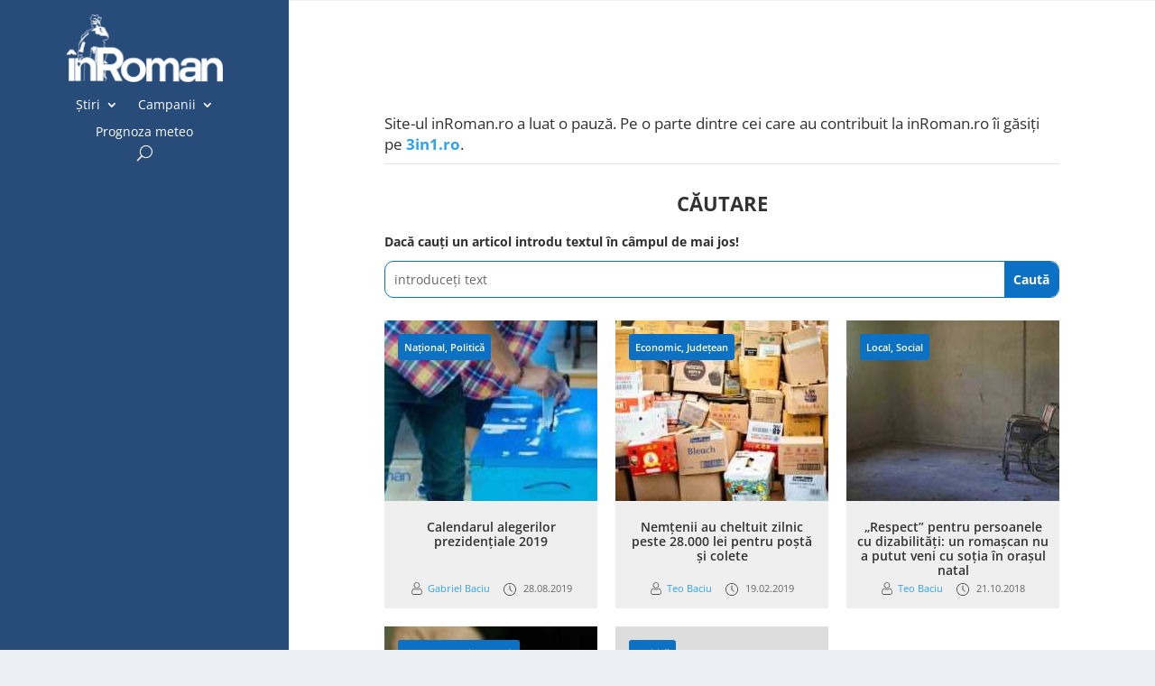

--- FILE ---
content_type: text/html; charset=UTF-8
request_url: https://inroman.ro/subiecte/posta-romana/
body_size: 13514
content:
<!DOCTYPE html><html lang="ro-RO" prefix="og: https://ogp.me/ns#"><head><script data-no-optimize="1">var litespeed_docref=sessionStorage.getItem("litespeed_docref");litespeed_docref&&(Object.defineProperty(document,"referrer",{get:function(){return litespeed_docref}}),sessionStorage.removeItem("litespeed_docref"));</script> <meta charset="UTF-8" /><meta http-equiv="X-UA-Compatible" content="IE=edge"><link rel="pingback" href="https://inroman.ro/xmlrpc.php" /> <script type="litespeed/javascript">document.documentElement.className='js'</script> <link rel="preconnect" href="https://fonts.gstatic.com" crossorigin /><script type="litespeed/javascript">let jqueryParams=[],jQuery=function(r){return jqueryParams=[...jqueryParams,r],jQuery},$=function(r){return jqueryParams=[...jqueryParams,r],$};window.jQuery=jQuery,window.$=jQuery;let customHeadScripts=!1;jQuery.fn=jQuery.prototype={},$.fn=jQuery.prototype={},jQuery.noConflict=function(r){if(window.jQuery)return jQuery=window.jQuery,$=window.jQuery,customHeadScripts=!0,jQuery.noConflict},jQuery.ready=function(r){jqueryParams=[...jqueryParams,r]},$.ready=function(r){jqueryParams=[...jqueryParams,r]},jQuery.load=function(r){jqueryParams=[...jqueryParams,r]},$.load=function(r){jqueryParams=[...jqueryParams,r]},jQuery.fn.ready=function(r){jqueryParams=[...jqueryParams,r]},$.fn.ready=function(r){jqueryParams=[...jqueryParams,r]}</script> <title>Poșta Română - inRoman.ro</title><meta name="robots" content="follow, noindex"/><meta property="og:locale" content="ro_RO" /><meta property="og:type" content="article" /><meta property="og:title" content="Poșta Română - inRoman.ro" /><meta property="og:url" content="https://inroman.ro/subiecte/posta-romana/" /><meta property="og:site_name" content="inRoman.ro" /><meta name="twitter:card" content="summary_large_image" /><meta name="twitter:title" content="Poșta Română - inRoman.ro" /><meta name="twitter:label1" content="Articole" /><meta name="twitter:data1" content="5" /> <script type="application/ld+json" class="rank-math-schema">{"@context":"https://schema.org","@graph":[{"@type":"Organization","@id":"https://inroman.ro/#organization","name":"\u00eenRoman.ro"},{"@type":"WebSite","@id":"https://inroman.ro/#website","url":"https://inroman.ro","name":"\u00eenRoman.ro","publisher":{"@id":"https://inroman.ro/#organization"},"inLanguage":"ro-RO"},{"@type":"CollectionPage","@id":"https://inroman.ro/subiecte/posta-romana/#webpage","url":"https://inroman.ro/subiecte/posta-romana/","name":"Po\u0219ta Rom\u00e2n\u0103 - inRoman.ro","isPartOf":{"@id":"https://inroman.ro/#website"},"inLanguage":"ro-RO"}]}</script> <link rel='dns-prefetch' href='//www.googletagmanager.com' /><link rel='dns-prefetch' href='//fonts.googleapis.com' /><link rel='dns-prefetch' href='//pagead2.googlesyndication.com' /><link rel="alternate" type="application/rss+xml" title="inRoman.ro &raquo; Flux" href="https://inroman.ro/feed/" /><link rel="alternate" type="application/rss+xml" title="inRoman.ro &raquo; Flux comentarii" href="https://inroman.ro/comments/feed/" /><link rel="alternate" type="application/rss+xml" title="inRoman.ro &raquo; Flux etichetă Poșta Română" href="https://inroman.ro/subiecte/posta-romana/feed/" /><meta content="Divi v.4.27.4" name="generator"/><link data-optimized="2" rel="stylesheet" href="https://inroman.ro/wp-content/litespeed/css/535f6568ac9e016d07d400b596de3797.css?ver=242cd" /><link rel='preload' id='divi-dynamic-css' href='https://inroman.ro/wp-content/et-cache/taxonomy/post_tag/304/et-divi-dynamic-tb-67272-tb-73635-tb-67273.css?ver=1761354684' as='style' media='all' onload="this.onload=null;this.rel='stylesheet'" /> <script type="litespeed/javascript" data-src="https://www.googletagmanager.com/gtag/js?id=G-WQSFQL6BXC" id="google_gtagjs-js"></script> <script id="google_gtagjs-js-after" type="litespeed/javascript">window.dataLayer=window.dataLayer||[];function gtag(){dataLayer.push(arguments)}
gtag("set","linker",{"domains":["inroman.ro"]});gtag("js",new Date());gtag("set","developer_id.dZTNiMT",!0);gtag("config","G-WQSFQL6BXC")</script> <link rel="https://api.w.org/" href="https://inroman.ro/wp-json/" /><link rel="alternate" title="JSON" type="application/json" href="https://inroman.ro/wp-json/wp/v2/tags/304" /><link rel="EditURI" type="application/rsd+xml" title="RSD" href="https://inroman.ro/xmlrpc.php?rsd" /><meta name="generator" content="Site Kit by Google 1.165.0" /><meta name="viewport" content="width=device-width, initial-scale=1.0, maximum-scale=1.0, user-scalable=0" /><meta name="google-adsense-platform-account" content="ca-host-pub-2644536267352236"><meta name="google-adsense-platform-domain" content="sitekit.withgoogle.com"> <script type="litespeed/javascript" data-src="https://pagead2.googlesyndication.com/pagead/js/adsbygoogle.js?client=ca-pub-5413359776300894&amp;host=ca-host-pub-2644536267352236" crossorigin="anonymous"></script> <link rel="icon" href="https://inroman.ro/wp-content/uploads/2020/02/22/cropped-Logo-cu-web-1x1-1-150x150.png" sizes="32x32" /><link rel="icon" href="https://inroman.ro/wp-content/uploads/2020/02/22/cropped-Logo-cu-web-1x1-1-300x300.png" sizes="192x192" /><link rel="apple-touch-icon" href="https://inroman.ro/wp-content/uploads/2020/02/22/cropped-Logo-cu-web-1x1-1-300x300.png" /><meta name="msapplication-TileImage" content="https://inroman.ro/wp-content/uploads/2020/02/22/cropped-Logo-cu-web-1x1-1-300x300.png" /><style id="et-critical-inline-css"></style><link rel="preload" as="style" id="et-core-unified-cpt-deferred-67273-cached-inline-styles" href="https://inroman.ro/wp-content/et-cache/67273/et-core-unified-cpt-deferred-67273.min.css?ver=1759981904" onload="this.onload=null;this.rel='stylesheet';" /> <script type="litespeed/javascript" data-src='https://www.googletagservices.com/tag/js/gpt.js'></script> <script type="litespeed/javascript">var googletag=googletag||{};googletag.cmd=googletag.cmd||[]</script> <script type="litespeed/javascript">var gptAdSlots=[];googletag.cmd.push(function(){var mappingbillboard=googletag.sizeMapping().addSize([1024,0],[[980,120],[970,250],[970,90],[930,180],[750,300],[750,100],[728,90]]).addSize([728,0],[[728,90],[580,400],[336,280],[320,480],[320,100],[300,600],[300,250]]).addSize([640,0],[[580,400],[336,280],[320,480],[320,100],[300,600],[300,250]]).addSize([360,0],[[336,280],[320,480],[320,100],[300,600],[300,250]]).addSize([320,0],[[320,480],[320,100],[300,600],[300,250]]).addSize([0,0],[[300,250],[300,600]],).build();gptAdSlots[0]=googletag.defineSlot('/176241824/inroman.ro-03',[[300,250]],'div-gpt-ad-1673797480595-0').defineSizeMapping(mappingbillboard).addService(googletag.pubads());gptAdSlots[0]=googletag.defineSlot('/176241824/inroman.ro-02',[[300,250]],'div-gpt-ad-1673810110596-0').defineSizeMapping(mappingbillboard).addService(googletag.pubads());gptAdSlots[0]=googletag.defineSlot('/176241824/inroman.ro-04',[[300,250]],'div-gpt-ad-1673810435727-0').defineSizeMapping(mappingbillboard).addService(googletag.pubads());gptAdSlots[0]=googletag.defineSlot('/176241824/inroman.ro-05',[[300,250]],'div-gpt-ad-1673813278843-0').defineSizeMapping(mappingbillboard).addService(googletag.pubads());gptAdSlots[0]=googletag.defineSlot('/176241824/inroman.ro-inarticle.p15',[[300,250]],'div-gpt-ad-1673813618813-0').defineSizeMapping(mappingbillboard).addService(googletag.pubads());gptAdSlots[0]=googletag.defineSlot('/176241824/inroman.ro-inarticle.p20',[[300,250]],'div-gpt-ad-1673813828329-0').defineSizeMapping(mappingbillboard).addService(googletag.pubads());gptAdSlots[0]=googletag.defineSlot('/176241824/inroman.ro-inarticle.p25',[[300,250]],'div-gpt-ad-1673813939537-0').defineSizeMapping(mappingbillboard).addService(googletag.pubads());gptAdSlots[0]=googletag.defineSlot('/176241824/inroman.ro-after.article',[[300,250]],'div-gpt-ad-1673814058030-0').defineSizeMapping(mappingbillboard).addService(googletag.pubads());gptAdSlots[0]=googletag.defineSlot('/176241824/inroman.ro-after.comments',[[300,250]],'div-gpt-ad-1673814156511-0').defineSizeMapping(mappingbillboard).addService(googletag.pubads());gptAdSlots[0]=googletag.defineSlot('/176241824/inroman.ro-footer',[[300,250]],'div-gpt-ad-1673814361008-0').defineSizeMapping(mappingbillboard).addService(googletag.pubads());googletag.defineSlot('/176241824/inroman.ro-01',[[300,300],[300,600],[300,250]],'div-gpt-ad-1673796968727-0').addService(googletag.pubads());googletag.pubads().enableSingleRequest();googletag.companionAds().setRefreshUnfilledSlots(!0);googletag.pubads().enableVideoAds();googletag.enableServices();googletag.pubads().collapseEmptyDivs()})</script> </head><body class="archive tag tag-posta-romana tag-304 wp-theme-Divi et-tb-has-template et-tb-has-header et-tb-has-body et-tb-has-footer wp-featherlight-captions et_pb_button_helper_class et_cover_background et_pb_gutter osx et_pb_gutters3 et_divi_theme et-db"><div id="page-container"><div id="et-boc" class="et-boc"><header class="et-l et-l--header"><div class="et_builder_inner_content et_pb_gutters2"><div class="et_pb_section et_pb_section_0_tb_header et_pb_with_background et_pb_fullwidth_section et_section_regular et_pb_section--with-menu" ><div class="et_pb_module et_pb_fullwidth_menu et_pb_fullwidth_menu_0_tb_header et_pb_bg_layout_dark  et_pb_text_align_left et_dropdown_animation_fade et_pb_fullwidth_menu_fullwidth et_pb_fullwidth_menu--with-logo et_pb_fullwidth_menu--style-left_aligned"><div class="et_pb_row clearfix"><div class="et_pb_menu__logo-wrap"><div class="et_pb_menu__logo">
<a href="https://inroman.ro/" ><img data-lazyloaded="1" src="[data-uri]" fetchpriority="high" decoding="async" width="352" height="151" data-src="https://inroman.ro/wp-content/uploads/2020/02/22/logo-header-dark-mode-retina.png" alt="" data-srcset="https://inroman.ro/wp-content/uploads/2020/02/22/logo-header-dark-mode-retina.png 352w, https://inroman.ro/wp-content/uploads/2020/02/22/logo-header-dark-mode-retina-300x129.png 300w" data-sizes="(max-width: 352px) 100vw, 352px" class="wp-image-63955" /></a></div></div><div class="et_pb_menu__wrap"><div class="et_pb_menu__menu"><nav class="et-menu-nav fullwidth-menu-nav"><ul id="menu-main-menu" class="et-menu fullwidth-menu nav"><li class="et_pb_menu_page_id-1342 menu-item menu-item-type-taxonomy menu-item-object-category menu-item-has-children menu-item-11008"><a href="https://inroman.ro/categorie/stiri/">Știri</a><ul class="sub-menu"><li class="et_pb_menu_page_id-1969 menu-item menu-item-type-taxonomy menu-item-object-category menu-item-has-children menu-item-30276"><a href="https://inroman.ro/categorie/stiri/dupa-locatie/">După locație</a><ul class="sub-menu"><li class="et_pb_menu_page_id-1373 menu-item menu-item-type-taxonomy menu-item-object-category menu-item-30277"><a href="https://inroman.ro/categorie/stiri/dupa-locatie/local/">Local</a></li><li class="et_pb_menu_page_id-1410 menu-item menu-item-type-taxonomy menu-item-object-category menu-item-30278"><a href="https://inroman.ro/categorie/stiri/dupa-locatie/rural/">Rural</a></li><li class="et_pb_menu_page_id-1360 menu-item menu-item-type-taxonomy menu-item-object-category menu-item-30279"><a href="https://inroman.ro/categorie/stiri/dupa-locatie/judetean/">Județean</a></li><li class="et_pb_menu_page_id-1365 menu-item menu-item-type-taxonomy menu-item-object-category menu-item-30280"><a href="https://inroman.ro/categorie/stiri/dupa-locatie/national/">Național</a></li></ul></li><li class="et_pb_menu_page_id-1970 menu-item menu-item-type-taxonomy menu-item-object-category menu-item-has-children menu-item-30281"><a href="https://inroman.ro/categorie/stiri/dupa-subiect/">După subiect</a><ul class="sub-menu"><li class="et_pb_menu_page_id-1666 menu-item menu-item-type-taxonomy menu-item-object-category menu-item-30282"><a href="https://inroman.ro/categorie/stiri/dupa-subiect/administratie/">Administrație</a></li><li class="et_pb_menu_page_id-1667 menu-item menu-item-type-taxonomy menu-item-object-category menu-item-30283"><a href="https://inroman.ro/categorie/stiri/dupa-subiect/cultura/">Cultură</a></li><li class="et_pb_menu_page_id-1854 menu-item menu-item-type-taxonomy menu-item-object-category menu-item-30284"><a href="https://inroman.ro/categorie/stiri/dupa-subiect/economic/">Economic</a></li><li class="et_pb_menu_page_id-1674 menu-item menu-item-type-taxonomy menu-item-object-category menu-item-30286"><a href="https://inroman.ro/categorie/stiri/dupa-subiect/educatie/">Educație</a></li><li class="et_pb_menu_page_id-1654 menu-item menu-item-type-taxonomy menu-item-object-category menu-item-30287"><a href="https://inroman.ro/categorie/stiri/dupa-subiect/actualitate/">Actualitate</a></li><li class="et_pb_menu_page_id-1372 menu-item menu-item-type-taxonomy menu-item-object-category menu-item-30288"><a href="https://inroman.ro/categorie/stiri/dupa-subiect/justitie/">Justiție</a></li><li class="et_pb_menu_page_id-247 menu-item menu-item-type-taxonomy menu-item-object-category menu-item-30289"><a href="https://inroman.ro/categorie/stiri/dupa-subiect/miscare-civica/">Mișcare Civică</a></li><li class="et_pb_menu_page_id-1665 menu-item menu-item-type-taxonomy menu-item-object-category menu-item-30290"><a href="https://inroman.ro/categorie/stiri/dupa-subiect/politica/">Politică</a></li><li class="et_pb_menu_page_id-620 menu-item menu-item-type-taxonomy menu-item-object-category menu-item-30291"><a href="https://inroman.ro/categorie/stiri/dupa-subiect/religie/">Religie</a></li><li class="et_pb_menu_page_id-1690 menu-item menu-item-type-taxonomy menu-item-object-category menu-item-30292"><a href="https://inroman.ro/categorie/stiri/dupa-subiect/sanatate/">Sănătate</a></li><li class="et_pb_menu_page_id-2006 menu-item menu-item-type-taxonomy menu-item-object-category menu-item-30293"><a href="https://inroman.ro/categorie/stiri/dupa-subiect/social/">Social</a></li><li class="et_pb_menu_page_id-1677 menu-item menu-item-type-taxonomy menu-item-object-category menu-item-41561"><a href="https://inroman.ro/categorie/stiri/dupa-subiect/sport/">Sport</a></li><li class="et_pb_menu_page_id-1375 menu-item menu-item-type-taxonomy menu-item-object-category menu-item-30295"><a href="https://inroman.ro/categorie/stiri/dupa-subiect/util/">Util</a></li></ul></li></ul></li><li class="et_pb_menu_page_id-28408 menu-item menu-item-type-taxonomy menu-item-object-category menu-item-has-children menu-item-40868"><a href="https://inroman.ro/categorie/campanii/">Campanii</a><ul class="sub-menu"><li class="et_pb_menu_page_id-28928 menu-item menu-item-type-taxonomy menu-item-object-category menu-item-67962"><a href="https://inroman.ro/categorie/campanii/afaceri-in-pandemie/">Afaceri în pandemie</a></li><li class="et_pb_menu_page_id-28409 menu-item menu-item-type-taxonomy menu-item-object-category menu-item-40869"><a href="https://inroman.ro/categorie/campanii/bani-europeni/">Bani Europeni</a></li><li class="et_pb_menu_page_id-28473 menu-item menu-item-type-taxonomy menu-item-object-category menu-item-67480"><a href="https://inroman.ro/categorie/campanii/ce-face-uniunea-europeana-pentru-mine/">Ce face Uniunea Europeană pentru mine</a></li><li class="et_pb_menu_page_id-28447 menu-item menu-item-type-taxonomy menu-item-object-category menu-item-67481"><a href="https://inroman.ro/categorie/campanii/dincolo-de-romania/">Dincolo de România</a></li><li class="et_pb_menu_page_id-2998 menu-item menu-item-type-taxonomy menu-item-object-category menu-item-52606"><a href="https://inroman.ro/categorie/campanii/orasul-uitat/">Orașul uitat</a></li><li class="et_pb_menu_page_id-28108 menu-item menu-item-type-taxonomy menu-item-object-category menu-item-40870"><a href="https://inroman.ro/categorie/campanii/monitorizare-parlamentari/">Monitorizare parlamentari</a></li><li class="et_pb_menu_page_id-28916 menu-item menu-item-type-taxonomy menu-item-object-category menu-item-67483"><a href="https://inroman.ro/categorie/campanii/oamenii-comunitatii/">Oamenii comunității</a></li><li class="et_pb_menu_page_id-2998 menu-item menu-item-type-taxonomy menu-item-object-category menu-item-67484"><a href="https://inroman.ro/categorie/campanii/orasul-uitat/">Orașul uitat</a></li></ul></li><li class="et_pb_menu_page_id-57233 menu-item menu-item-type-post_type menu-item-object-page menu-item-57244"><a href="https://inroman.ro/prognoza-meteo/">Prognoza meteo</a></li></ul></nav></div>
<button type="button" class="et_pb_menu__icon et_pb_menu__search-button"></button><div class="et_mobile_nav_menu"><div class="mobile_nav closed">
<span class="mobile_menu_bar"></span></div></div></div><div class="et_pb_menu__search-container et_pb_menu__search-container--disabled"><div class="et_pb_menu__search"><form role="search" method="get" class="et_pb_menu__search-form" action="https://inroman.ro/">
<input type="search" class="et_pb_menu__search-input" placeholder="Căutare …" name="s" title="Caută după:" /></form>
<button type="button" class="et_pb_menu__icon et_pb_menu__close-search-button"></button></div></div></div></div></div><div class="et_pb_section et_pb_section_1_tb_header et_pb_with_background et_section_regular et_pb_section--fixed et_pb_section--with-menu" ><div class="et_pb_row et_pb_row_0_tb_header et_pb_row--with-menu"><div class="et_pb_column et_pb_column_4_4 et_pb_column_0_tb_header  et_pb_css_mix_blend_mode_passthrough et-last-child et_pb_column--with-menu"><div class="et_pb_module et_pb_image et_pb_image_0_tb_header">
<a href="https://inroman.ro/"><span class="et_pb_image_wrap "><img data-lazyloaded="1" src="[data-uri]" decoding="async" width="352" height="151" data-src="https://inroman.ro/wp-content/uploads/2020/02/22/logo-header-dark-mode-retina.png" alt="" title="" data-srcset="https://inroman.ro/wp-content/uploads/2020/02/22/logo-header-dark-mode-retina.png 352w, https://inroman.ro/wp-content/uploads/2020/02/22/logo-header-dark-mode-retina-300x129.png 300w" data-sizes="(max-width: 352px) 100vw, 352px" class="wp-image-63955" /></span></a></div><div class="et_pb_module et_pb_menu et_pb_menu_0_tb_header et_pb_bg_layout_dark  et_pb_text_align_left et_dropdown_animation_fade et_pb_menu--without-logo et_pb_menu--style-centered"><div class="et_pb_menu_inner_container clearfix"><div class="et_pb_menu__wrap"><div class="et_pb_menu__menu"><nav class="et-menu-nav"><ul id="menu-main-menu-1" class="et-menu nav"><li class="et_pb_menu_page_id-1342 menu-item menu-item-type-taxonomy menu-item-object-category menu-item-has-children menu-item-11008"><a href="https://inroman.ro/categorie/stiri/">Știri</a><ul class="sub-menu"><li class="et_pb_menu_page_id-1969 menu-item menu-item-type-taxonomy menu-item-object-category menu-item-has-children menu-item-30276"><a href="https://inroman.ro/categorie/stiri/dupa-locatie/">După locație</a><ul class="sub-menu"><li class="et_pb_menu_page_id-1373 menu-item menu-item-type-taxonomy menu-item-object-category menu-item-30277"><a href="https://inroman.ro/categorie/stiri/dupa-locatie/local/">Local</a></li><li class="et_pb_menu_page_id-1410 menu-item menu-item-type-taxonomy menu-item-object-category menu-item-30278"><a href="https://inroman.ro/categorie/stiri/dupa-locatie/rural/">Rural</a></li><li class="et_pb_menu_page_id-1360 menu-item menu-item-type-taxonomy menu-item-object-category menu-item-30279"><a href="https://inroman.ro/categorie/stiri/dupa-locatie/judetean/">Județean</a></li><li class="et_pb_menu_page_id-1365 menu-item menu-item-type-taxonomy menu-item-object-category menu-item-30280"><a href="https://inroman.ro/categorie/stiri/dupa-locatie/national/">Național</a></li></ul></li><li class="et_pb_menu_page_id-1970 menu-item menu-item-type-taxonomy menu-item-object-category menu-item-has-children menu-item-30281"><a href="https://inroman.ro/categorie/stiri/dupa-subiect/">După subiect</a><ul class="sub-menu"><li class="et_pb_menu_page_id-1666 menu-item menu-item-type-taxonomy menu-item-object-category menu-item-30282"><a href="https://inroman.ro/categorie/stiri/dupa-subiect/administratie/">Administrație</a></li><li class="et_pb_menu_page_id-1667 menu-item menu-item-type-taxonomy menu-item-object-category menu-item-30283"><a href="https://inroman.ro/categorie/stiri/dupa-subiect/cultura/">Cultură</a></li><li class="et_pb_menu_page_id-1854 menu-item menu-item-type-taxonomy menu-item-object-category menu-item-30284"><a href="https://inroman.ro/categorie/stiri/dupa-subiect/economic/">Economic</a></li><li class="et_pb_menu_page_id-1674 menu-item menu-item-type-taxonomy menu-item-object-category menu-item-30286"><a href="https://inroman.ro/categorie/stiri/dupa-subiect/educatie/">Educație</a></li><li class="et_pb_menu_page_id-1654 menu-item menu-item-type-taxonomy menu-item-object-category menu-item-30287"><a href="https://inroman.ro/categorie/stiri/dupa-subiect/actualitate/">Actualitate</a></li><li class="et_pb_menu_page_id-1372 menu-item menu-item-type-taxonomy menu-item-object-category menu-item-30288"><a href="https://inroman.ro/categorie/stiri/dupa-subiect/justitie/">Justiție</a></li><li class="et_pb_menu_page_id-247 menu-item menu-item-type-taxonomy menu-item-object-category menu-item-30289"><a href="https://inroman.ro/categorie/stiri/dupa-subiect/miscare-civica/">Mișcare Civică</a></li><li class="et_pb_menu_page_id-1665 menu-item menu-item-type-taxonomy menu-item-object-category menu-item-30290"><a href="https://inroman.ro/categorie/stiri/dupa-subiect/politica/">Politică</a></li><li class="et_pb_menu_page_id-620 menu-item menu-item-type-taxonomy menu-item-object-category menu-item-30291"><a href="https://inroman.ro/categorie/stiri/dupa-subiect/religie/">Religie</a></li><li class="et_pb_menu_page_id-1690 menu-item menu-item-type-taxonomy menu-item-object-category menu-item-30292"><a href="https://inroman.ro/categorie/stiri/dupa-subiect/sanatate/">Sănătate</a></li><li class="et_pb_menu_page_id-2006 menu-item menu-item-type-taxonomy menu-item-object-category menu-item-30293"><a href="https://inroman.ro/categorie/stiri/dupa-subiect/social/">Social</a></li><li class="et_pb_menu_page_id-1677 menu-item menu-item-type-taxonomy menu-item-object-category menu-item-41561"><a href="https://inroman.ro/categorie/stiri/dupa-subiect/sport/">Sport</a></li><li class="et_pb_menu_page_id-1375 menu-item menu-item-type-taxonomy menu-item-object-category menu-item-30295"><a href="https://inroman.ro/categorie/stiri/dupa-subiect/util/">Util</a></li></ul></li></ul></li><li class="et_pb_menu_page_id-28408 menu-item menu-item-type-taxonomy menu-item-object-category menu-item-has-children menu-item-40868"><a href="https://inroman.ro/categorie/campanii/">Campanii</a><ul class="sub-menu"><li class="et_pb_menu_page_id-28928 menu-item menu-item-type-taxonomy menu-item-object-category menu-item-67962"><a href="https://inroman.ro/categorie/campanii/afaceri-in-pandemie/">Afaceri în pandemie</a></li><li class="et_pb_menu_page_id-28409 menu-item menu-item-type-taxonomy menu-item-object-category menu-item-40869"><a href="https://inroman.ro/categorie/campanii/bani-europeni/">Bani Europeni</a></li><li class="et_pb_menu_page_id-28473 menu-item menu-item-type-taxonomy menu-item-object-category menu-item-67480"><a href="https://inroman.ro/categorie/campanii/ce-face-uniunea-europeana-pentru-mine/">Ce face Uniunea Europeană pentru mine</a></li><li class="et_pb_menu_page_id-28447 menu-item menu-item-type-taxonomy menu-item-object-category menu-item-67481"><a href="https://inroman.ro/categorie/campanii/dincolo-de-romania/">Dincolo de România</a></li><li class="et_pb_menu_page_id-2998 menu-item menu-item-type-taxonomy menu-item-object-category menu-item-52606"><a href="https://inroman.ro/categorie/campanii/orasul-uitat/">Orașul uitat</a></li><li class="et_pb_menu_page_id-28108 menu-item menu-item-type-taxonomy menu-item-object-category menu-item-40870"><a href="https://inroman.ro/categorie/campanii/monitorizare-parlamentari/">Monitorizare parlamentari</a></li><li class="et_pb_menu_page_id-28916 menu-item menu-item-type-taxonomy menu-item-object-category menu-item-67483"><a href="https://inroman.ro/categorie/campanii/oamenii-comunitatii/">Oamenii comunității</a></li><li class="et_pb_menu_page_id-2998 menu-item menu-item-type-taxonomy menu-item-object-category menu-item-67484"><a href="https://inroman.ro/categorie/campanii/orasul-uitat/">Orașul uitat</a></li></ul></li><li class="et_pb_menu_page_id-57233 menu-item menu-item-type-post_type menu-item-object-page menu-item-57244"><a href="https://inroman.ro/prognoza-meteo/">Prognoza meteo</a></li></ul></nav></div>
<button type="button" class="et_pb_menu__icon et_pb_menu__search-button"></button><div class="et_mobile_nav_menu"><div class="mobile_nav closed">
<span class="mobile_menu_bar"></span></div></div></div><div class="et_pb_menu__search-container et_pb_menu__search-container--disabled"><div class="et_pb_menu__search"><form role="search" method="get" class="et_pb_menu__search-form" action="https://inroman.ro/">
<input type="search" class="et_pb_menu__search-input" placeholder="Căutare …" name="s" title="Caută după:" /></form>
<button type="button" class="et_pb_menu__icon et_pb_menu__close-search-button"></button></div></div></div></div><div class="et_pb_module et_pb_code et_pb_code_0_tb_header  et_pb_text_align_center"><div class="et_pb_code_inner"><div class='code-block code-block-1' style='margin: 8px auto; text-align: center; display: block; clear: both;'><div id='div-gpt-ad-1673796968727-0' style='min-width: 300px; min-height: 250px;'> <script type="litespeed/javascript">googletag.cmd.push(function(){googletag.display('div-gpt-ad-1673796968727-0')})</script> </div></div></div></div></div></div></div><div class="et_pb_section et_pb_section_2_tb_header et_section_regular" ><div class="et_pb_row et_pb_row_1_tb_header"><div class="et_pb_column et_pb_column_4_4 et_pb_column_1_tb_header  et_pb_css_mix_blend_mode_passthrough et-last-child"><div class="et_pb_module et_pb_code et_pb_code_1_tb_header"><div class="et_pb_code_inner" data-et-multi-view="{&quot;schema&quot;:{&quot;content&quot;:{&quot;desktop&quot;:&quot;&lt;style&gt;\n  .container {\n    position: relative;\n    width: 100%;\n    max-width: 100%;\n    margin: 0 auto;\n}\n  .single article {\n   margin: 0px;\n   margin-top: 0px;\n   margin-right: 0px;\n   margin-bottom: 0px;\n   margin-left: 0px;\n   padding: 0;\n   background: #fff;\n   border-radius: 3px;\n   max-width: 75%;\n   margin-left: 25%;\n}\n&lt;\/style&gt;&quot;,&quot;tablet&quot;:&quot;&lt;style&gt;  .single article {   margin: 0px;   margin-top: 0px;   margin-right: 0px;   margin-bottom: 0px;   margin-left: 0px;   padding: 0;   background: #fff;   border-radius: 3px;   max-width: 95%;}&lt;\/style&gt;&quot;,&quot;phone&quot;:&quot;&quot;}},&quot;slug&quot;:&quot;et_pb_code&quot;}" data-et-multi-view-load-tablet-hidden="true" data-et-multi-view-load-phone-hidden="true"></div></div></div></div></div></div></header><div id="et-main-area"><div id="main-content"><div class="et-l et-l--body"><div class="et_builder_inner_content et_pb_gutters1"><div class="et_pb_section et_pb_section_0_tb_body et_section_regular" ><div class="et_pb_row et_pb_row_0_tb_body"><div class="et_pb_column et_pb_column_4_4 et_pb_column_0_tb_body  et_pb_css_mix_blend_mode_passthrough et-last-child"><div class="et_pb_module et_pb_code et_pb_code_0_tb_body"><div class="et_pb_code_inner"><div class='code-block code-block-2' style='margin: 8px auto; text-align: center; display: block; clear: both;'><div id='div-gpt-ad-1673797480595-0' style='min-width: 300px; min-height: 60px;'> <script type="litespeed/javascript">googletag.cmd.push(function(){googletag.display('div-gpt-ad-1673797480595-0')})</script> </div></div></div></div><div class="et_pb_module et_pb_code et_pb_code_1_tb_body"><div class="et_pb_code_inner"></div></div></div></div><div class="et_pb_row et_pb_row_1_tb_body"><div class="et_pb_column et_pb_column_4_4 et_pb_column_1_tb_body  et_pb_css_mix_blend_mode_passthrough et-last-child"><div class="et_pb_module et_pb_text et_pb_text_0_tb_body  et_pb_text_align_left et_pb_bg_layout_light"><div class="et_pb_text_inner"><p>Site-ul inRoman.ro a luat o pauză. Pe o parte dintre cei care au contribuit la inRoman.ro îi găsiți pe <strong><a href="http://3in1.ro" target="_blank" rel="noopener" title="Blog de familie">3in1.ro</a></strong>.</p></div></div><div class="et_pb_module et_pb_divider et_pb_divider_0_tb_body et_pb_divider_position_ et_pb_space"><div class="et_pb_divider_internal"></div></div><div class="et_pb_module et_pb_text et_pb_text_1_tb_body  et_pb_text_align_left et_pb_bg_layout_light"><div class="et_pb_text_inner"><h3 style="text-align: center;">Căutare</h3></div></div><div class="et_pb_module et_pb_text et_pb_text_2_tb_body  et_pb_text_align_left et_pb_bg_layout_light"><div class="et_pb_text_inner"><p><strong>Dacă cauți un articol introdu textul în câmpul de mai jos!</strong></p></div></div><div class="et_pb_with_border et_pb_module et_pb_search et_pb_search_0_tb_body  et_pb_text_align_left et_pb_bg_layout_light"><form role="search" method="get" class="et_pb_searchform" action="https://inroman.ro/"><div>
<label class="screen-reader-text" for="s">Caută după:</label>
<input type="text" name="s" placeholder="introduceți text" class="et_pb_s" />
<input type="hidden" name="et_pb_searchform_submit" value="et_search_proccess" />
<input type="hidden" name="et_pb_include_posts" value="yes" />
<input type="submit" value="Caută" class="et_pb_searchsubmit"></div></form></div><div class="et_pb_module brbl_post_grid brbl_post_grid_0_tb_body"><div class="et_pb_module_inner"><div class="brbl-module brbl-post-grid equal-height-on brbl-postgrid-infinite" data-options="{&quot;layout&quot;:&quot;layout4&quot;,&quot;blog_order&quot;:0,&quot;pagination_type&quot;:&quot;loadmore&quot;,&quot;loadmore_type&quot;:&quot;button&quot;}" ><div id="brbl-blog-wrapper" class="brbl-blog brbl-blog-button-0"><div class="brbl-blog-item  brbl-blog-item-layout4-0"><article class="brbl-post-card brbl-post-card-4"><figure class="brbl-post-thumb">
<a href="https://inroman.ro/2019/08/28/calendarul-alegerilor-prezidentiale-2019-59706/"><div class="brbl-overlay" data-icon=""></div>
<img data-lazyloaded="1" src="[data-uri]" width="300" height="169" data-src="https://inroman.ro/wp-content/uploads/2019/05/28/Alegeri-locale-2017-vot-2837-2-300x169.jpg" class="attachment-medium size-medium wp-post-image" alt="Alegeri locale 2017 vot 2837 2" decoding="async" data-srcset="https://inroman.ro/wp-content/uploads/2019/05/28/Alegeri-locale-2017-vot-2837-2-300x169.jpg 300w, https://inroman.ro/wp-content/uploads/2019/05/28/Alegeri-locale-2017-vot-2837-2.jpg 1060w" data-sizes="(max-width: 300px) 100vw, 300px" title="Calendarul alegerilor prezidențiale 2019 1">
</a><div class="brbl-post-categories"><a href="https://inroman.ro/categorie/stiri/dupa-locatie/national/" rel="tag">Național</a>, <a href="https://inroman.ro/categorie/stiri/dupa-subiect/politica/" rel="tag">Politică</a></div></figure><div class="brbl-author-avatar"><img data-lazyloaded="1" src="[data-uri]" decoding="async" data-src="https://secure.gravatar.com/avatar/d8c0b21991bd98708ad22f852b533eef5dc43410d2d6b177bf83fe8d3d1c1f6b?s=96&#038;d=blank&#038;r=g"></div><div class="brbl-blog-content"><h4 class="brbl-post-title">
<a href="https://inroman.ro/2019/08/28/calendarul-alegerilor-prezidentiale-2019-59706/">Calendarul alegerilor prezidențiale 2019</a></h4><div class="brbl-blog-meta"><div class="brbl-post-author">
<svg viewBox="84.8 395.9 50 50" xml:space="preserve" xmlns="http://www.w3.org/2000/svg">
<path d="m109.4 420c3.3 0 6.1-1.2 8.4-3.5s3.5-5.1 3.5-8.4-1.2-6.1-3.5-8.4-5.1-3.5-8.4-3.5-6.1 1.2-8.4 3.5-3.5 5.1-3.5 8.4 1.2 6.1 3.5 8.4 5.2 3.5 8.4 3.5zm-6.3-18.3c1.8-1.8 3.9-2.6 6.4-2.6s4.6 0.9 6.4 2.6c1.8 1.8 2.6 3.9 2.6 6.4s-0.9 4.6-2.6 6.4c-1.8 1.8-3.9 2.6-6.4 2.6s-4.6-0.9-6.4-2.6c-1.8-1.8-2.6-3.9-2.6-6.4-0.1-2.5 0.8-4.6 2.6-6.4z"/><path d="m130.3 434.2c-0.1-1-0.2-2-0.4-3.1s-0.5-2.2-0.8-3.1c-0.3-1-0.8-2-1.3-2.9-0.6-1-1.2-1.8-1.9-2.5-0.8-0.7-1.7-1.3-2.8-1.8-1.1-0.4-2.3-0.6-3.6-0.6-0.5 0-1 0.2-1.9 0.8-0.6 0.4-1.3 0.8-2 1.3-0.6 0.4-1.5 0.8-2.6 1.1s-2.1 0.5-3.2 0.5-2.1-0.2-3.2-0.5-2-0.7-2.6-1.1c-0.7-0.5-1.4-0.9-2-1.3-0.9-0.6-1.4-0.8-1.9-0.8-1.3 0-2.5 0.2-3.6 0.6s-2 1-2.8 1.8c-0.7 0.7-1.4 1.6-1.9 2.5s-1 1.9-1.3 2.9-0.6 2-0.8 3.1-0.3 2.2-0.4 3.1-0.1 1.9-0.1 2.9c0 2.6 0.8 4.7 2.4 6.2s3.7 2.3 6.3 2.3h23.8c2.6 0 4.7-0.8 6.3-2.3s2.4-3.6 2.4-6.2c0-1-0.1-2-0.1-2.9zm-4.4 7c-1.1 1-2.5 1.5-4.3 1.5h-23.7c-1.8 0-3.2-0.5-4.3-1.5-1-1-1.5-2.3-1.5-4.1 0-0.9 0-1.8 0.1-2.7s0.2-1.8 0.4-2.8 0.4-1.9 0.7-2.8c0.3-0.8 0.6-1.6 1.1-2.4 0.4-0.7 0.9-1.4 1.4-1.9s1.1-0.9 1.9-1.2c0.7-0.3 1.4-0.4 2.3-0.4 0.1 0.1 0.3 0.2 0.6 0.3 0.6 0.4 1.3 0.8 2 1.3 0.9 0.5 2 1 3.3 1.5 1.3 0.4 2.7 0.7 4.1 0.7s2.7-0.2 4.1-0.7c1.3-0.4 2.4-0.9 3.3-1.5 0.8-0.5 1.4-0.9 2-1.3 0.3-0.2 0.5-0.3 0.6-0.3 0.8 0 1.6 0.2 2.3 0.4 0.7 0.3 1.4 0.7 1.9 1.2s1 1.1 1.4 1.9 0.8 1.6 1.1 2.4 0.5 1.8 0.7 2.8 0.3 2 0.4 2.8c0.1 0.9 0.1 1.8 0.1 2.7-0.4 1.8-0.9 3.1-2 4.1z"/>
</svg>
<a href="https://inroman.ro/autor/gabriel/" title="Articole de Gabriel Baciu" rel="author">Gabriel Baciu</a></div><div class="brbl-post-date">
<svg enable-background="new 0 0 443.294 443.294" viewBox="0 0 443.29 443.29" xmlns="http://www.w3.org/2000/svg"><path d="m221.65 0c-122.21 0-221.65 99.433-221.65 221.65s99.433 221.65 221.65 221.65 221.65-99.433 221.65-221.65-99.433-221.65-221.65-221.65zm0 415.59c-106.94 0-193.94-87-193.94-193.94s87-193.94 193.94-193.94 193.94 87 193.94 193.94-87 193.94-193.94 193.94z"/><path d="m235.5 83.118h-27.706v144.26l87.176 87.176 19.589-19.589-79.059-79.059z"/>
</svg>
28.08.2019</div></div></div></article></div><div class="brbl-blog-item  brbl-blog-item-layout4-0"><article class="brbl-post-card brbl-post-card-4"><figure class="brbl-post-thumb">
<a href="https://inroman.ro/2019/02/19/nemtenii-au-cheltuit-zilnic-peste-28-000-lei-pentru-posta-si-colete-48111/"><div class="brbl-overlay" data-icon=""></div>
<img data-lazyloaded="1" src="[data-uri]" width="300" height="200" data-src="https://inroman.ro/wp-content/uploads/2019/02/19/cutii-pachete-curierat-300x200.jpg" class="attachment-medium size-medium wp-post-image" alt="cutii pachete curierat" decoding="async" data-srcset="https://inroman.ro/wp-content/uploads/2019/02/19/cutii-pachete-curierat-300x200.jpg 300w, https://inroman.ro/wp-content/uploads/2019/02/19/cutii-pachete-curierat.jpg 1060w" data-sizes="(max-width: 300px) 100vw, 300px" title="Nemțenii au cheltuit zilnic peste 28.000 lei pentru poștă și colete 2">
</a><div class="brbl-post-categories"><a href="https://inroman.ro/categorie/stiri/dupa-subiect/economic/" rel="tag">Economic</a>, <a href="https://inroman.ro/categorie/stiri/dupa-locatie/judetean/" rel="tag">Județean</a></div></figure><div class="brbl-author-avatar"><img data-lazyloaded="1" src="[data-uri]" decoding="async" data-src="https://secure.gravatar.com/avatar/d33524626b46096220a63e1ef1df9f5941f540f409ffd98ee13fcbbcb09bb988?s=96&#038;d=blank&#038;r=g"></div><div class="brbl-blog-content"><h4 class="brbl-post-title">
<a href="https://inroman.ro/2019/02/19/nemtenii-au-cheltuit-zilnic-peste-28-000-lei-pentru-posta-si-colete-48111/">Nemțenii au cheltuit zilnic peste 28.000 lei pentru poștă și colete</a></h4><div class="brbl-blog-meta"><div class="brbl-post-author">
<svg viewBox="84.8 395.9 50 50" xml:space="preserve" xmlns="http://www.w3.org/2000/svg">
<path d="m109.4 420c3.3 0 6.1-1.2 8.4-3.5s3.5-5.1 3.5-8.4-1.2-6.1-3.5-8.4-5.1-3.5-8.4-3.5-6.1 1.2-8.4 3.5-3.5 5.1-3.5 8.4 1.2 6.1 3.5 8.4 5.2 3.5 8.4 3.5zm-6.3-18.3c1.8-1.8 3.9-2.6 6.4-2.6s4.6 0.9 6.4 2.6c1.8 1.8 2.6 3.9 2.6 6.4s-0.9 4.6-2.6 6.4c-1.8 1.8-3.9 2.6-6.4 2.6s-4.6-0.9-6.4-2.6c-1.8-1.8-2.6-3.9-2.6-6.4-0.1-2.5 0.8-4.6 2.6-6.4z"/><path d="m130.3 434.2c-0.1-1-0.2-2-0.4-3.1s-0.5-2.2-0.8-3.1c-0.3-1-0.8-2-1.3-2.9-0.6-1-1.2-1.8-1.9-2.5-0.8-0.7-1.7-1.3-2.8-1.8-1.1-0.4-2.3-0.6-3.6-0.6-0.5 0-1 0.2-1.9 0.8-0.6 0.4-1.3 0.8-2 1.3-0.6 0.4-1.5 0.8-2.6 1.1s-2.1 0.5-3.2 0.5-2.1-0.2-3.2-0.5-2-0.7-2.6-1.1c-0.7-0.5-1.4-0.9-2-1.3-0.9-0.6-1.4-0.8-1.9-0.8-1.3 0-2.5 0.2-3.6 0.6s-2 1-2.8 1.8c-0.7 0.7-1.4 1.6-1.9 2.5s-1 1.9-1.3 2.9-0.6 2-0.8 3.1-0.3 2.2-0.4 3.1-0.1 1.9-0.1 2.9c0 2.6 0.8 4.7 2.4 6.2s3.7 2.3 6.3 2.3h23.8c2.6 0 4.7-0.8 6.3-2.3s2.4-3.6 2.4-6.2c0-1-0.1-2-0.1-2.9zm-4.4 7c-1.1 1-2.5 1.5-4.3 1.5h-23.7c-1.8 0-3.2-0.5-4.3-1.5-1-1-1.5-2.3-1.5-4.1 0-0.9 0-1.8 0.1-2.7s0.2-1.8 0.4-2.8 0.4-1.9 0.7-2.8c0.3-0.8 0.6-1.6 1.1-2.4 0.4-0.7 0.9-1.4 1.4-1.9s1.1-0.9 1.9-1.2c0.7-0.3 1.4-0.4 2.3-0.4 0.1 0.1 0.3 0.2 0.6 0.3 0.6 0.4 1.3 0.8 2 1.3 0.9 0.5 2 1 3.3 1.5 1.3 0.4 2.7 0.7 4.1 0.7s2.7-0.2 4.1-0.7c1.3-0.4 2.4-0.9 3.3-1.5 0.8-0.5 1.4-0.9 2-1.3 0.3-0.2 0.5-0.3 0.6-0.3 0.8 0 1.6 0.2 2.3 0.4 0.7 0.3 1.4 0.7 1.9 1.2s1 1.1 1.4 1.9 0.8 1.6 1.1 2.4 0.5 1.8 0.7 2.8 0.3 2 0.4 2.8c0.1 0.9 0.1 1.8 0.1 2.7-0.4 1.8-0.9 3.1-2 4.1z"/>
</svg>
<a href="https://inroman.ro/autor/teo-rusu/" title="Articole de Teo Baciu" rel="author">Teo Baciu</a></div><div class="brbl-post-date">
<svg enable-background="new 0 0 443.294 443.294" viewBox="0 0 443.29 443.29" xmlns="http://www.w3.org/2000/svg"><path d="m221.65 0c-122.21 0-221.65 99.433-221.65 221.65s99.433 221.65 221.65 221.65 221.65-99.433 221.65-221.65-99.433-221.65-221.65-221.65zm0 415.59c-106.94 0-193.94-87-193.94-193.94s87-193.94 193.94-193.94 193.94 87 193.94 193.94-87 193.94-193.94 193.94z"/><path d="m235.5 83.118h-27.706v144.26l87.176 87.176 19.589-19.589-79.059-79.059z"/>
</svg>
19.02.2019</div></div></div></article></div><div class="brbl-blog-item  brbl-blog-item-layout4-0"><article class="brbl-post-card brbl-post-card-4"><figure class="brbl-post-thumb">
<a href="https://inroman.ro/2018/10/21/respect-zero-persoanele-dizabilitati-41787/"><div class="brbl-overlay" data-icon=""></div>
<img data-lazyloaded="1" src="[data-uri]" width="300" height="200" data-src="https://inroman.ro/wp-content/uploads/2018/10/21/scaun-rotile-handicap-300x200.jpg" class="attachment-medium size-medium wp-post-image" alt="scaun rotile handicap" decoding="async" data-srcset="https://inroman.ro/wp-content/uploads/2018/10/21/scaun-rotile-handicap-300x200.jpg 300w, https://inroman.ro/wp-content/uploads/2018/10/21/scaun-rotile-handicap.jpg.webp 1060w" data-sizes="(max-width: 300px) 100vw, 300px" title="„Respect” pentru persoanele cu dizabilități: un romașcan nu a putut veni cu soția în orașul natal 3">
</a><div class="brbl-post-categories"><a href="https://inroman.ro/categorie/stiri/dupa-locatie/local/" rel="tag">Local</a>, <a href="https://inroman.ro/categorie/stiri/dupa-subiect/social/" rel="tag">Social</a></div></figure><div class="brbl-author-avatar"><img data-lazyloaded="1" src="[data-uri]" decoding="async" data-src="https://secure.gravatar.com/avatar/d33524626b46096220a63e1ef1df9f5941f540f409ffd98ee13fcbbcb09bb988?s=96&#038;d=blank&#038;r=g"></div><div class="brbl-blog-content"><h4 class="brbl-post-title">
<a href="https://inroman.ro/2018/10/21/respect-zero-persoanele-dizabilitati-41787/">„Respect” pentru persoanele cu dizabilități: un romașcan nu a putut veni cu soția în orașul natal</a></h4><div class="brbl-blog-meta"><div class="brbl-post-author">
<svg viewBox="84.8 395.9 50 50" xml:space="preserve" xmlns="http://www.w3.org/2000/svg">
<path d="m109.4 420c3.3 0 6.1-1.2 8.4-3.5s3.5-5.1 3.5-8.4-1.2-6.1-3.5-8.4-5.1-3.5-8.4-3.5-6.1 1.2-8.4 3.5-3.5 5.1-3.5 8.4 1.2 6.1 3.5 8.4 5.2 3.5 8.4 3.5zm-6.3-18.3c1.8-1.8 3.9-2.6 6.4-2.6s4.6 0.9 6.4 2.6c1.8 1.8 2.6 3.9 2.6 6.4s-0.9 4.6-2.6 6.4c-1.8 1.8-3.9 2.6-6.4 2.6s-4.6-0.9-6.4-2.6c-1.8-1.8-2.6-3.9-2.6-6.4-0.1-2.5 0.8-4.6 2.6-6.4z"/><path d="m130.3 434.2c-0.1-1-0.2-2-0.4-3.1s-0.5-2.2-0.8-3.1c-0.3-1-0.8-2-1.3-2.9-0.6-1-1.2-1.8-1.9-2.5-0.8-0.7-1.7-1.3-2.8-1.8-1.1-0.4-2.3-0.6-3.6-0.6-0.5 0-1 0.2-1.9 0.8-0.6 0.4-1.3 0.8-2 1.3-0.6 0.4-1.5 0.8-2.6 1.1s-2.1 0.5-3.2 0.5-2.1-0.2-3.2-0.5-2-0.7-2.6-1.1c-0.7-0.5-1.4-0.9-2-1.3-0.9-0.6-1.4-0.8-1.9-0.8-1.3 0-2.5 0.2-3.6 0.6s-2 1-2.8 1.8c-0.7 0.7-1.4 1.6-1.9 2.5s-1 1.9-1.3 2.9-0.6 2-0.8 3.1-0.3 2.2-0.4 3.1-0.1 1.9-0.1 2.9c0 2.6 0.8 4.7 2.4 6.2s3.7 2.3 6.3 2.3h23.8c2.6 0 4.7-0.8 6.3-2.3s2.4-3.6 2.4-6.2c0-1-0.1-2-0.1-2.9zm-4.4 7c-1.1 1-2.5 1.5-4.3 1.5h-23.7c-1.8 0-3.2-0.5-4.3-1.5-1-1-1.5-2.3-1.5-4.1 0-0.9 0-1.8 0.1-2.7s0.2-1.8 0.4-2.8 0.4-1.9 0.7-2.8c0.3-0.8 0.6-1.6 1.1-2.4 0.4-0.7 0.9-1.4 1.4-1.9s1.1-0.9 1.9-1.2c0.7-0.3 1.4-0.4 2.3-0.4 0.1 0.1 0.3 0.2 0.6 0.3 0.6 0.4 1.3 0.8 2 1.3 0.9 0.5 2 1 3.3 1.5 1.3 0.4 2.7 0.7 4.1 0.7s2.7-0.2 4.1-0.7c1.3-0.4 2.4-0.9 3.3-1.5 0.8-0.5 1.4-0.9 2-1.3 0.3-0.2 0.5-0.3 0.6-0.3 0.8 0 1.6 0.2 2.3 0.4 0.7 0.3 1.4 0.7 1.9 1.2s1 1.1 1.4 1.9 0.8 1.6 1.1 2.4 0.5 1.8 0.7 2.8 0.3 2 0.4 2.8c0.1 0.9 0.1 1.8 0.1 2.7-0.4 1.8-0.9 3.1-2 4.1z"/>
</svg>
<a href="https://inroman.ro/autor/teo-rusu/" title="Articole de Teo Baciu" rel="author">Teo Baciu</a></div><div class="brbl-post-date">
<svg enable-background="new 0 0 443.294 443.294" viewBox="0 0 443.29 443.29" xmlns="http://www.w3.org/2000/svg"><path d="m221.65 0c-122.21 0-221.65 99.433-221.65 221.65s99.433 221.65 221.65 221.65 221.65-99.433 221.65-221.65-99.433-221.65-221.65-221.65zm0 415.59c-106.94 0-193.94-87-193.94-193.94s87-193.94 193.94-193.94 193.94 87 193.94 193.94-87 193.94-193.94 193.94z"/><path d="m235.5 83.118h-27.706v144.26l87.176 87.176 19.589-19.589-79.059-79.059z"/>
</svg>
21.10.2018</div></div></div></article></div><div class="brbl-blog-item  brbl-blog-item-layout4-0"><article class="brbl-post-card brbl-post-card-4"><figure class="brbl-post-thumb">
<a href="https://inroman.ro/2016/12/14/pensiile-vin-mai-devreme-15907/"><div class="brbl-overlay" data-icon=""></div>
<img data-lazyloaded="1" src="[data-uri]" width="300" height="169" data-src="https://inroman.ro/wp-content/uploads/2016/04/salarii-bani-300x169.jpg" class="attachment-medium size-medium wp-post-image" alt="salarii bani" decoding="async" data-srcset="https://inroman.ro/wp-content/uploads/2016/04/salarii-bani-300x169.jpg 300w, https://inroman.ro/wp-content/uploads/2016/04/salarii-bani.jpg 1060w" data-sizes="(max-width: 300px) 100vw, 300px" title="Pensiile vin mai devreme 4">
</a><div class="brbl-post-categories"><a href="https://inroman.ro/categorie/stiri/dupa-locatie/judetean/" rel="tag">Județean</a>, <a href="https://inroman.ro/categorie/stiri/dupa-locatie/national/" rel="tag">Național</a>, <a href="https://inroman.ro/categorie/stiri/dupa-subiect/util/" rel="tag">Util</a></div></figure><div class="brbl-author-avatar"><img data-lazyloaded="1" src="[data-uri]" decoding="async" data-src="https://secure.gravatar.com/avatar/d33524626b46096220a63e1ef1df9f5941f540f409ffd98ee13fcbbcb09bb988?s=96&#038;d=blank&#038;r=g"></div><div class="brbl-blog-content"><h4 class="brbl-post-title">
<a href="https://inroman.ro/2016/12/14/pensiile-vin-mai-devreme-15907/">Pensiile vin mai devreme</a></h4><div class="brbl-blog-meta"><div class="brbl-post-author">
<svg viewBox="84.8 395.9 50 50" xml:space="preserve" xmlns="http://www.w3.org/2000/svg">
<path d="m109.4 420c3.3 0 6.1-1.2 8.4-3.5s3.5-5.1 3.5-8.4-1.2-6.1-3.5-8.4-5.1-3.5-8.4-3.5-6.1 1.2-8.4 3.5-3.5 5.1-3.5 8.4 1.2 6.1 3.5 8.4 5.2 3.5 8.4 3.5zm-6.3-18.3c1.8-1.8 3.9-2.6 6.4-2.6s4.6 0.9 6.4 2.6c1.8 1.8 2.6 3.9 2.6 6.4s-0.9 4.6-2.6 6.4c-1.8 1.8-3.9 2.6-6.4 2.6s-4.6-0.9-6.4-2.6c-1.8-1.8-2.6-3.9-2.6-6.4-0.1-2.5 0.8-4.6 2.6-6.4z"/><path d="m130.3 434.2c-0.1-1-0.2-2-0.4-3.1s-0.5-2.2-0.8-3.1c-0.3-1-0.8-2-1.3-2.9-0.6-1-1.2-1.8-1.9-2.5-0.8-0.7-1.7-1.3-2.8-1.8-1.1-0.4-2.3-0.6-3.6-0.6-0.5 0-1 0.2-1.9 0.8-0.6 0.4-1.3 0.8-2 1.3-0.6 0.4-1.5 0.8-2.6 1.1s-2.1 0.5-3.2 0.5-2.1-0.2-3.2-0.5-2-0.7-2.6-1.1c-0.7-0.5-1.4-0.9-2-1.3-0.9-0.6-1.4-0.8-1.9-0.8-1.3 0-2.5 0.2-3.6 0.6s-2 1-2.8 1.8c-0.7 0.7-1.4 1.6-1.9 2.5s-1 1.9-1.3 2.9-0.6 2-0.8 3.1-0.3 2.2-0.4 3.1-0.1 1.9-0.1 2.9c0 2.6 0.8 4.7 2.4 6.2s3.7 2.3 6.3 2.3h23.8c2.6 0 4.7-0.8 6.3-2.3s2.4-3.6 2.4-6.2c0-1-0.1-2-0.1-2.9zm-4.4 7c-1.1 1-2.5 1.5-4.3 1.5h-23.7c-1.8 0-3.2-0.5-4.3-1.5-1-1-1.5-2.3-1.5-4.1 0-0.9 0-1.8 0.1-2.7s0.2-1.8 0.4-2.8 0.4-1.9 0.7-2.8c0.3-0.8 0.6-1.6 1.1-2.4 0.4-0.7 0.9-1.4 1.4-1.9s1.1-0.9 1.9-1.2c0.7-0.3 1.4-0.4 2.3-0.4 0.1 0.1 0.3 0.2 0.6 0.3 0.6 0.4 1.3 0.8 2 1.3 0.9 0.5 2 1 3.3 1.5 1.3 0.4 2.7 0.7 4.1 0.7s2.7-0.2 4.1-0.7c1.3-0.4 2.4-0.9 3.3-1.5 0.8-0.5 1.4-0.9 2-1.3 0.3-0.2 0.5-0.3 0.6-0.3 0.8 0 1.6 0.2 2.3 0.4 0.7 0.3 1.4 0.7 1.9 1.2s1 1.1 1.4 1.9 0.8 1.6 1.1 2.4 0.5 1.8 0.7 2.8 0.3 2 0.4 2.8c0.1 0.9 0.1 1.8 0.1 2.7-0.4 1.8-0.9 3.1-2 4.1z"/>
</svg>
<a href="https://inroman.ro/autor/teo-rusu/" title="Articole de Teo Baciu" rel="author">Teo Baciu</a></div><div class="brbl-post-date">
<svg enable-background="new 0 0 443.294 443.294" viewBox="0 0 443.29 443.29" xmlns="http://www.w3.org/2000/svg"><path d="m221.65 0c-122.21 0-221.65 99.433-221.65 221.65s99.433 221.65 221.65 221.65 221.65-99.433 221.65-221.65-99.433-221.65-221.65-221.65zm0 415.59c-106.94 0-193.94-87-193.94-193.94s87-193.94 193.94-193.94 193.94 87 193.94 193.94-87 193.94-193.94 193.94z"/><path d="m235.5 83.118h-27.706v144.26l87.176 87.176 19.589-19.589-79.059-79.059z"/>
</svg>
14.12.2016</div></div></div></article></div><div class="brbl-blog-item  brbl-blog-item-layout4-0"><article class="brbl-post-card brbl-post-card-4"><figure class="brbl-post-thumb brbl-empty-thumb">
<a href="https://inroman.ro/2016/02/19/afla-cum-se-voteaza-prin-corespondenta-1160/"><div class="brbl-overlay" data-icon=""></div>
</a><div class="brbl-post-categories"><a href="https://inroman.ro/categorie/stiri/dupa-subiect/politica/" rel="tag">Politică</a></div></figure><div class="brbl-author-avatar"><img data-lazyloaded="1" src="[data-uri]" decoding="async" data-src="https://secure.gravatar.com/avatar/d33524626b46096220a63e1ef1df9f5941f540f409ffd98ee13fcbbcb09bb988?s=96&#038;d=blank&#038;r=g"></div><div class="brbl-blog-content"><h4 class="brbl-post-title">
<a href="https://inroman.ro/2016/02/19/afla-cum-se-voteaza-prin-corespondenta-1160/">Află cum se votează prin corespondență</a></h4><div class="brbl-blog-meta"><div class="brbl-post-author">
<svg viewBox="84.8 395.9 50 50" xml:space="preserve" xmlns="http://www.w3.org/2000/svg">
<path d="m109.4 420c3.3 0 6.1-1.2 8.4-3.5s3.5-5.1 3.5-8.4-1.2-6.1-3.5-8.4-5.1-3.5-8.4-3.5-6.1 1.2-8.4 3.5-3.5 5.1-3.5 8.4 1.2 6.1 3.5 8.4 5.2 3.5 8.4 3.5zm-6.3-18.3c1.8-1.8 3.9-2.6 6.4-2.6s4.6 0.9 6.4 2.6c1.8 1.8 2.6 3.9 2.6 6.4s-0.9 4.6-2.6 6.4c-1.8 1.8-3.9 2.6-6.4 2.6s-4.6-0.9-6.4-2.6c-1.8-1.8-2.6-3.9-2.6-6.4-0.1-2.5 0.8-4.6 2.6-6.4z"/><path d="m130.3 434.2c-0.1-1-0.2-2-0.4-3.1s-0.5-2.2-0.8-3.1c-0.3-1-0.8-2-1.3-2.9-0.6-1-1.2-1.8-1.9-2.5-0.8-0.7-1.7-1.3-2.8-1.8-1.1-0.4-2.3-0.6-3.6-0.6-0.5 0-1 0.2-1.9 0.8-0.6 0.4-1.3 0.8-2 1.3-0.6 0.4-1.5 0.8-2.6 1.1s-2.1 0.5-3.2 0.5-2.1-0.2-3.2-0.5-2-0.7-2.6-1.1c-0.7-0.5-1.4-0.9-2-1.3-0.9-0.6-1.4-0.8-1.9-0.8-1.3 0-2.5 0.2-3.6 0.6s-2 1-2.8 1.8c-0.7 0.7-1.4 1.6-1.9 2.5s-1 1.9-1.3 2.9-0.6 2-0.8 3.1-0.3 2.2-0.4 3.1-0.1 1.9-0.1 2.9c0 2.6 0.8 4.7 2.4 6.2s3.7 2.3 6.3 2.3h23.8c2.6 0 4.7-0.8 6.3-2.3s2.4-3.6 2.4-6.2c0-1-0.1-2-0.1-2.9zm-4.4 7c-1.1 1-2.5 1.5-4.3 1.5h-23.7c-1.8 0-3.2-0.5-4.3-1.5-1-1-1.5-2.3-1.5-4.1 0-0.9 0-1.8 0.1-2.7s0.2-1.8 0.4-2.8 0.4-1.9 0.7-2.8c0.3-0.8 0.6-1.6 1.1-2.4 0.4-0.7 0.9-1.4 1.4-1.9s1.1-0.9 1.9-1.2c0.7-0.3 1.4-0.4 2.3-0.4 0.1 0.1 0.3 0.2 0.6 0.3 0.6 0.4 1.3 0.8 2 1.3 0.9 0.5 2 1 3.3 1.5 1.3 0.4 2.7 0.7 4.1 0.7s2.7-0.2 4.1-0.7c1.3-0.4 2.4-0.9 3.3-1.5 0.8-0.5 1.4-0.9 2-1.3 0.3-0.2 0.5-0.3 0.6-0.3 0.8 0 1.6 0.2 2.3 0.4 0.7 0.3 1.4 0.7 1.9 1.2s1 1.1 1.4 1.9 0.8 1.6 1.1 2.4 0.5 1.8 0.7 2.8 0.3 2 0.4 2.8c0.1 0.9 0.1 1.8 0.1 2.7-0.4 1.8-0.9 3.1-2 4.1z"/>
</svg>
<a href="https://inroman.ro/autor/teo-rusu/" title="Articole de Teo Baciu" rel="author">Teo Baciu</a></div><div class="brbl-post-date">
<svg enable-background="new 0 0 443.294 443.294" viewBox="0 0 443.29 443.29" xmlns="http://www.w3.org/2000/svg"><path d="m221.65 0c-122.21 0-221.65 99.433-221.65 221.65s99.433 221.65 221.65 221.65 221.65-99.433 221.65-221.65-99.433-221.65-221.65-221.65zm0 415.59c-106.94 0-193.94-87-193.94-193.94s87-193.94 193.94-193.94 193.94 87 193.94 193.94-87 193.94-193.94 193.94z"/><path d="m235.5 83.118h-27.706v144.26l87.176 87.176 19.589-19.589-79.059-79.059z"/>
</svg>
19.02.2016</div></div></div></article></div></div><nav class="brbl-pagination" role="navigation" aria-label="Pagination"><div class="brbl-page-load-status brbl-page-load-status-0" style="display: none;"><div class="loader-ellips infinite-scroll-request">
<span class="loader-ellips__dot"></span>
<span class="loader-ellips__dot"></span>
<span class="loader-ellips__dot"></span>
<span class="loader-ellips__dot"></span></div></div><div class="pagination clearfix"><div class="alignleft"></div><div class="alignright"></div></div><button class="brbl-load-more-button brbl-lmb-0">Vezi mai multe articole!</button></nav></div></div></div></div></div></div></div></div></div><footer class="et-l et-l--footer"><div class="et_builder_inner_content et_pb_gutters2"><div class="et_pb_section et_pb_section_0_tb_footer et_pb_with_background et_section_regular et_pb_section--with-menu" ><div class="et_pb_row et_pb_row_0_tb_footer et_pb_gutters1"><div class="et_pb_column et_pb_column_4_4 et_pb_column_0_tb_footer  et_pb_css_mix_blend_mode_passthrough et-last-child"><div class="et_pb_module et_pb_code et_pb_code_0_tb_footer  et_pb_text_align_center"><div class="et_pb_code_inner"><div class='code-block code-block-19' style='margin: 8px auto; text-align: center; display: block; clear: both;'><div id='div-gpt-ad-1673814361008-0' style='min-width: 300px; min-height: 60px;'> <script type="litespeed/javascript">googletag.cmd.push(function(){googletag.display('div-gpt-ad-1673814361008-0')})</script> </div></div></div></div></div></div><div class="et_pb_row et_pb_row_1_tb_footer et_pb_row--with-menu"><div class="et_pb_column et_pb_column_1_4 et_pb_column_1_tb_footer  et_pb_css_mix_blend_mode_passthrough"><div class="et_pb_module et_pb_image et_pb_image_0_tb_footer">
<a href="https://cmne.ro"><span class="et_pb_image_wrap "><img data-lazyloaded="1" src="[data-uri]" decoding="async" width="371" height="100" data-src="https://inroman.ro/wp-content/uploads/2020/04/12/CMNE-logo-header.png" alt="" title="CMNE-logo-header" data-srcset="https://inroman.ro/wp-content/uploads/2020/04/12/CMNE-logo-header.png 371w, https://inroman.ro/wp-content/uploads/2020/04/12/CMNE-logo-header-300x81.png 300w" data-sizes="(max-width: 371px) 100vw, 371px" class="wp-image-66065" /></span></a></div></div><div class="et_pb_column et_pb_column_3_4 et_pb_column_2_tb_footer  et_pb_css_mix_blend_mode_passthrough et-last-child et_pb_column--with-menu"><div class="et_pb_module et_pb_menu et_pb_menu_0_tb_footer et_pb_bg_layout_dark  et_pb_text_align_left et_dropdown_animation_fade et_pb_menu--without-logo et_pb_menu--style-centered"><div class="et_pb_menu_inner_container clearfix"><div class="et_pb_menu__wrap"><div class="et_pb_menu__menu"><nav class="et-menu-nav"><ul id="menu-footer-menu" class="et-menu nav upwards"><li class="et_pb_menu_page_id-43726 menu-item menu-item-type-post_type menu-item-object-page menu-item-43747"><a href="https://inroman.ro/politica-de-cookies/">Politica de cookies</a></li><li class="et_pb_menu_page_id-43765 menu-item menu-item-type-post_type menu-item-object-page menu-item-privacy-policy menu-item-51671"><a rel="privacy-policy" href="https://inroman.ro/politica-de-confidentialitate/">Politica de confidențialitate</a></li><li class="et_pb_menu_page_id-43751 menu-item menu-item-type-post_type menu-item-object-page menu-item-51672"><a href="https://inroman.ro/termeni-si-conditii/">Termeni și condiții</a></li><li class="et_pb_menu_page_id-63916 menu-item menu-item-type-post_type menu-item-object-page menu-item-67471"><a href="https://inroman.ro/?page_id=63916">Contact</a></li><li class="et_pb_menu_page_id-32371 menu-item menu-item-type-post_type menu-item-object-page menu-item-67472"><a href="https://inroman.ro/cine-suntem/">Cine suntem</a></li></ul></nav></div><div class="et_mobile_nav_menu"><div class="mobile_nav closed et_pb_mobile_menu_upwards">
<span class="mobile_menu_bar"></span></div></div></div></div></div></div></div></div></div></footer></div></div></div> <script type="speculationrules">{"prefetch":[{"source":"document","where":{"and":[{"href_matches":"\/*"},{"not":{"href_matches":["\/wp-*.php","\/wp-admin\/*","\/wp-content\/uploads\/*","\/wp-content\/*","\/wp-content\/plugins\/*","\/wp-content\/themes\/Divi\/*","\/*\\?(.+)"]}},{"not":{"selector_matches":"a[rel~=\"nofollow\"]"}},{"not":{"selector_matches":".no-prefetch, .no-prefetch a"}}]},"eagerness":"conservative"}]}</script> <script id="jquery-core-js-extra" type="litespeed/javascript">var brbl_plugin={"nonce":"31d8463d0f","ajaxurl":"https:\/\/inroman.ro\/wp-admin\/admin-ajax.php","not_found_text":"Not Found!"}</script> <script type="litespeed/javascript" data-src="https://inroman.ro/wp-includes/js/jquery/jquery.min.js?ver=3.7.1" id="jquery-core-js"></script> <script id="jquery-js-after" type="litespeed/javascript">jqueryParams.length&&$.each(jqueryParams,function(e,r){if("function"==typeof r){var n=String(r);n.replace("$","jQuery");var a=new Function("return "+n)();$(document).ready(a)}})</script> <script id="bck-public-js-extra" type="litespeed/javascript">var BrainConkitLocalize={"ajax_url":"https:\/\/inroman.ro\/wp-admin\/admin-ajax.php","nonce":"fbad784c06"}</script> <script id="divi-custom-script-js-extra" type="litespeed/javascript">var DIVI={"item_count":"%d Item","items_count":"%d Items"};var et_builder_utils_params={"condition":{"diviTheme":!0,"extraTheme":!1},"scrollLocations":["app","top"],"builderScrollLocations":{"desktop":"app","tablet":"app","phone":"app"},"onloadScrollLocation":"app","builderType":"fe"};var et_frontend_scripts={"builderCssContainerPrefix":"#et-boc","builderCssLayoutPrefix":"#et-boc .et-l"};var et_pb_custom={"ajaxurl":"https:\/\/inroman.ro\/wp-admin\/admin-ajax.php","images_uri":"https:\/\/inroman.ro\/wp-content\/themes\/Divi\/images","builder_images_uri":"https:\/\/inroman.ro\/wp-content\/themes\/Divi\/includes\/builder\/images","et_frontend_nonce":"7216a2667c","subscription_failed":"V\u0103 rug\u0103m s\u0103 verifica\u021bi c\u00e2mpurile de mai jos, pentru a v\u0103 asigura c\u0103 a\u021bi introdus informa\u021biile corecte.","et_ab_log_nonce":"cfa7854b25","fill_message":"V\u0103 rug\u0103m, completa\u021bi urm\u0103toarele c\u00e2mpuri:","contact_error_message":"V\u0103 rug\u0103m, remedia\u021bi urm\u0103toarele erori:","invalid":"Gre\u0219it adresa de e-mail","captcha":"Captcha","prev":"\u00cenaintea","previous":"Anterioare","next":"Mai departe","wrong_captcha":"A\u021bi introdus un cod captcha eronat.","wrong_checkbox":"Caseta de bifat","ignore_waypoints":"no","is_divi_theme_used":"1","widget_search_selector":".widget_search","ab_tests":[],"is_ab_testing_active":"","page_id":"59706","unique_test_id":"","ab_bounce_rate":"5","is_cache_plugin_active":"no","is_shortcode_tracking":"","tinymce_uri":"https:\/\/inroman.ro\/wp-content\/themes\/Divi\/includes\/builder\/frontend-builder\/assets\/vendors","accent_color":"#7EBEC5","waypoints_options":[]};var et_pb_box_shadow_elements=[]</script> <script data-no-optimize="1">window.lazyLoadOptions=Object.assign({},{threshold:300},window.lazyLoadOptions||{});!function(t,e){"object"==typeof exports&&"undefined"!=typeof module?module.exports=e():"function"==typeof define&&define.amd?define(e):(t="undefined"!=typeof globalThis?globalThis:t||self).LazyLoad=e()}(this,function(){"use strict";function e(){return(e=Object.assign||function(t){for(var e=1;e<arguments.length;e++){var n,a=arguments[e];for(n in a)Object.prototype.hasOwnProperty.call(a,n)&&(t[n]=a[n])}return t}).apply(this,arguments)}function o(t){return e({},at,t)}function l(t,e){return t.getAttribute(gt+e)}function c(t){return l(t,vt)}function s(t,e){return function(t,e,n){e=gt+e;null!==n?t.setAttribute(e,n):t.removeAttribute(e)}(t,vt,e)}function i(t){return s(t,null),0}function r(t){return null===c(t)}function u(t){return c(t)===_t}function d(t,e,n,a){t&&(void 0===a?void 0===n?t(e):t(e,n):t(e,n,a))}function f(t,e){et?t.classList.add(e):t.className+=(t.className?" ":"")+e}function _(t,e){et?t.classList.remove(e):t.className=t.className.replace(new RegExp("(^|\\s+)"+e+"(\\s+|$)")," ").replace(/^\s+/,"").replace(/\s+$/,"")}function g(t){return t.llTempImage}function v(t,e){!e||(e=e._observer)&&e.unobserve(t)}function b(t,e){t&&(t.loadingCount+=e)}function p(t,e){t&&(t.toLoadCount=e)}function n(t){for(var e,n=[],a=0;e=t.children[a];a+=1)"SOURCE"===e.tagName&&n.push(e);return n}function h(t,e){(t=t.parentNode)&&"PICTURE"===t.tagName&&n(t).forEach(e)}function a(t,e){n(t).forEach(e)}function m(t){return!!t[lt]}function E(t){return t[lt]}function I(t){return delete t[lt]}function y(e,t){var n;m(e)||(n={},t.forEach(function(t){n[t]=e.getAttribute(t)}),e[lt]=n)}function L(a,t){var o;m(a)&&(o=E(a),t.forEach(function(t){var e,n;e=a,(t=o[n=t])?e.setAttribute(n,t):e.removeAttribute(n)}))}function k(t,e,n){f(t,e.class_loading),s(t,st),n&&(b(n,1),d(e.callback_loading,t,n))}function A(t,e,n){n&&t.setAttribute(e,n)}function O(t,e){A(t,rt,l(t,e.data_sizes)),A(t,it,l(t,e.data_srcset)),A(t,ot,l(t,e.data_src))}function w(t,e,n){var a=l(t,e.data_bg_multi),o=l(t,e.data_bg_multi_hidpi);(a=nt&&o?o:a)&&(t.style.backgroundImage=a,n=n,f(t=t,(e=e).class_applied),s(t,dt),n&&(e.unobserve_completed&&v(t,e),d(e.callback_applied,t,n)))}function x(t,e){!e||0<e.loadingCount||0<e.toLoadCount||d(t.callback_finish,e)}function M(t,e,n){t.addEventListener(e,n),t.llEvLisnrs[e]=n}function N(t){return!!t.llEvLisnrs}function z(t){if(N(t)){var e,n,a=t.llEvLisnrs;for(e in a){var o=a[e];n=e,o=o,t.removeEventListener(n,o)}delete t.llEvLisnrs}}function C(t,e,n){var a;delete t.llTempImage,b(n,-1),(a=n)&&--a.toLoadCount,_(t,e.class_loading),e.unobserve_completed&&v(t,n)}function R(i,r,c){var l=g(i)||i;N(l)||function(t,e,n){N(t)||(t.llEvLisnrs={});var a="VIDEO"===t.tagName?"loadeddata":"load";M(t,a,e),M(t,"error",n)}(l,function(t){var e,n,a,o;n=r,a=c,o=u(e=i),C(e,n,a),f(e,n.class_loaded),s(e,ut),d(n.callback_loaded,e,a),o||x(n,a),z(l)},function(t){var e,n,a,o;n=r,a=c,o=u(e=i),C(e,n,a),f(e,n.class_error),s(e,ft),d(n.callback_error,e,a),o||x(n,a),z(l)})}function T(t,e,n){var a,o,i,r,c;t.llTempImage=document.createElement("IMG"),R(t,e,n),m(c=t)||(c[lt]={backgroundImage:c.style.backgroundImage}),i=n,r=l(a=t,(o=e).data_bg),c=l(a,o.data_bg_hidpi),(r=nt&&c?c:r)&&(a.style.backgroundImage='url("'.concat(r,'")'),g(a).setAttribute(ot,r),k(a,o,i)),w(t,e,n)}function G(t,e,n){var a;R(t,e,n),a=e,e=n,(t=Et[(n=t).tagName])&&(t(n,a),k(n,a,e))}function D(t,e,n){var a;a=t,(-1<It.indexOf(a.tagName)?G:T)(t,e,n)}function S(t,e,n){var a;t.setAttribute("loading","lazy"),R(t,e,n),a=e,(e=Et[(n=t).tagName])&&e(n,a),s(t,_t)}function V(t){t.removeAttribute(ot),t.removeAttribute(it),t.removeAttribute(rt)}function j(t){h(t,function(t){L(t,mt)}),L(t,mt)}function F(t){var e;(e=yt[t.tagName])?e(t):m(e=t)&&(t=E(e),e.style.backgroundImage=t.backgroundImage)}function P(t,e){var n;F(t),n=e,r(e=t)||u(e)||(_(e,n.class_entered),_(e,n.class_exited),_(e,n.class_applied),_(e,n.class_loading),_(e,n.class_loaded),_(e,n.class_error)),i(t),I(t)}function U(t,e,n,a){var o;n.cancel_on_exit&&(c(t)!==st||"IMG"===t.tagName&&(z(t),h(o=t,function(t){V(t)}),V(o),j(t),_(t,n.class_loading),b(a,-1),i(t),d(n.callback_cancel,t,e,a)))}function $(t,e,n,a){var o,i,r=(i=t,0<=bt.indexOf(c(i)));s(t,"entered"),f(t,n.class_entered),_(t,n.class_exited),o=t,i=a,n.unobserve_entered&&v(o,i),d(n.callback_enter,t,e,a),r||D(t,n,a)}function q(t){return t.use_native&&"loading"in HTMLImageElement.prototype}function H(t,o,i){t.forEach(function(t){return(a=t).isIntersecting||0<a.intersectionRatio?$(t.target,t,o,i):(e=t.target,n=t,a=o,t=i,void(r(e)||(f(e,a.class_exited),U(e,n,a,t),d(a.callback_exit,e,n,t))));var e,n,a})}function B(e,n){var t;tt&&!q(e)&&(n._observer=new IntersectionObserver(function(t){H(t,e,n)},{root:(t=e).container===document?null:t.container,rootMargin:t.thresholds||t.threshold+"px"}))}function J(t){return Array.prototype.slice.call(t)}function K(t){return t.container.querySelectorAll(t.elements_selector)}function Q(t){return c(t)===ft}function W(t,e){return e=t||K(e),J(e).filter(r)}function X(e,t){var n;(n=K(e),J(n).filter(Q)).forEach(function(t){_(t,e.class_error),i(t)}),t.update()}function t(t,e){var n,a,t=o(t);this._settings=t,this.loadingCount=0,B(t,this),n=t,a=this,Y&&window.addEventListener("online",function(){X(n,a)}),this.update(e)}var Y="undefined"!=typeof window,Z=Y&&!("onscroll"in window)||"undefined"!=typeof navigator&&/(gle|ing|ro)bot|crawl|spider/i.test(navigator.userAgent),tt=Y&&"IntersectionObserver"in window,et=Y&&"classList"in document.createElement("p"),nt=Y&&1<window.devicePixelRatio,at={elements_selector:".lazy",container:Z||Y?document:null,threshold:300,thresholds:null,data_src:"src",data_srcset:"srcset",data_sizes:"sizes",data_bg:"bg",data_bg_hidpi:"bg-hidpi",data_bg_multi:"bg-multi",data_bg_multi_hidpi:"bg-multi-hidpi",data_poster:"poster",class_applied:"applied",class_loading:"litespeed-loading",class_loaded:"litespeed-loaded",class_error:"error",class_entered:"entered",class_exited:"exited",unobserve_completed:!0,unobserve_entered:!1,cancel_on_exit:!0,callback_enter:null,callback_exit:null,callback_applied:null,callback_loading:null,callback_loaded:null,callback_error:null,callback_finish:null,callback_cancel:null,use_native:!1},ot="src",it="srcset",rt="sizes",ct="poster",lt="llOriginalAttrs",st="loading",ut="loaded",dt="applied",ft="error",_t="native",gt="data-",vt="ll-status",bt=[st,ut,dt,ft],pt=[ot],ht=[ot,ct],mt=[ot,it,rt],Et={IMG:function(t,e){h(t,function(t){y(t,mt),O(t,e)}),y(t,mt),O(t,e)},IFRAME:function(t,e){y(t,pt),A(t,ot,l(t,e.data_src))},VIDEO:function(t,e){a(t,function(t){y(t,pt),A(t,ot,l(t,e.data_src))}),y(t,ht),A(t,ct,l(t,e.data_poster)),A(t,ot,l(t,e.data_src)),t.load()}},It=["IMG","IFRAME","VIDEO"],yt={IMG:j,IFRAME:function(t){L(t,pt)},VIDEO:function(t){a(t,function(t){L(t,pt)}),L(t,ht),t.load()}},Lt=["IMG","IFRAME","VIDEO"];return t.prototype={update:function(t){var e,n,a,o=this._settings,i=W(t,o);{if(p(this,i.length),!Z&&tt)return q(o)?(e=o,n=this,i.forEach(function(t){-1!==Lt.indexOf(t.tagName)&&S(t,e,n)}),void p(n,0)):(t=this._observer,o=i,t.disconnect(),a=t,void o.forEach(function(t){a.observe(t)}));this.loadAll(i)}},destroy:function(){this._observer&&this._observer.disconnect(),K(this._settings).forEach(function(t){I(t)}),delete this._observer,delete this._settings,delete this.loadingCount,delete this.toLoadCount},loadAll:function(t){var e=this,n=this._settings;W(t,n).forEach(function(t){v(t,e),D(t,n,e)})},restoreAll:function(){var e=this._settings;K(e).forEach(function(t){P(t,e)})}},t.load=function(t,e){e=o(e);D(t,e)},t.resetStatus=function(t){i(t)},t}),function(t,e){"use strict";function n(){e.body.classList.add("litespeed_lazyloaded")}function a(){console.log("[LiteSpeed] Start Lazy Load"),o=new LazyLoad(Object.assign({},t.lazyLoadOptions||{},{elements_selector:"[data-lazyloaded]",callback_finish:n})),i=function(){o.update()},t.MutationObserver&&new MutationObserver(i).observe(e.documentElement,{childList:!0,subtree:!0,attributes:!0})}var o,i;t.addEventListener?t.addEventListener("load",a,!1):t.attachEvent("onload",a)}(window,document);</script><script data-no-optimize="1">window.litespeed_ui_events=window.litespeed_ui_events||["mouseover","click","keydown","wheel","touchmove","touchstart"];var urlCreator=window.URL||window.webkitURL;function litespeed_load_delayed_js_force(){console.log("[LiteSpeed] Start Load JS Delayed"),litespeed_ui_events.forEach(e=>{window.removeEventListener(e,litespeed_load_delayed_js_force,{passive:!0})}),document.querySelectorAll("iframe[data-litespeed-src]").forEach(e=>{e.setAttribute("src",e.getAttribute("data-litespeed-src"))}),"loading"==document.readyState?window.addEventListener("DOMContentLoaded",litespeed_load_delayed_js):litespeed_load_delayed_js()}litespeed_ui_events.forEach(e=>{window.addEventListener(e,litespeed_load_delayed_js_force,{passive:!0})});async function litespeed_load_delayed_js(){let t=[];for(var d in document.querySelectorAll('script[type="litespeed/javascript"]').forEach(e=>{t.push(e)}),t)await new Promise(e=>litespeed_load_one(t[d],e));document.dispatchEvent(new Event("DOMContentLiteSpeedLoaded")),window.dispatchEvent(new Event("DOMContentLiteSpeedLoaded"))}function litespeed_load_one(t,e){console.log("[LiteSpeed] Load ",t);var d=document.createElement("script");d.addEventListener("load",e),d.addEventListener("error",e),t.getAttributeNames().forEach(e=>{"type"!=e&&d.setAttribute("data-src"==e?"src":e,t.getAttribute(e))});let a=!(d.type="text/javascript");!d.src&&t.textContent&&(d.src=litespeed_inline2src(t.textContent),a=!0),t.after(d),t.remove(),a&&e()}function litespeed_inline2src(t){try{var d=urlCreator.createObjectURL(new Blob([t.replace(/^(?:<!--)?(.*?)(?:-->)?$/gm,"$1")],{type:"text/javascript"}))}catch(e){d="data:text/javascript;base64,"+btoa(t.replace(/^(?:<!--)?(.*?)(?:-->)?$/gm,"$1"))}return d}</script><script data-no-optimize="1">var litespeed_vary=document.cookie.replace(/(?:(?:^|.*;\s*)_lscache_vary\s*\=\s*([^;]*).*$)|^.*$/,"");litespeed_vary||fetch("/wp-content/plugins/litespeed-cache/guest.vary.php",{method:"POST",cache:"no-cache",redirect:"follow"}).then(e=>e.json()).then(e=>{console.log(e),e.hasOwnProperty("reload")&&"yes"==e.reload&&(sessionStorage.setItem("litespeed_docref",document.referrer),window.location.reload(!0))});</script><script data-optimized="1" type="litespeed/javascript" data-src="https://inroman.ro/wp-content/litespeed/js/4018bcc0e6f97a8744567880995f9ee7.js?ver=242cd"></script></body></html>
<!-- Page optimized by LiteSpeed Cache @2025-11-06 14:19:56 -->

<!-- Page cached by LiteSpeed Cache 7.6.2 on 2025-11-06 14:19:56 -->
<!-- Guest Mode -->
<!-- QUIC.cloud CCSS in queue -->
<!-- QUIC.cloud UCSS in queue -->